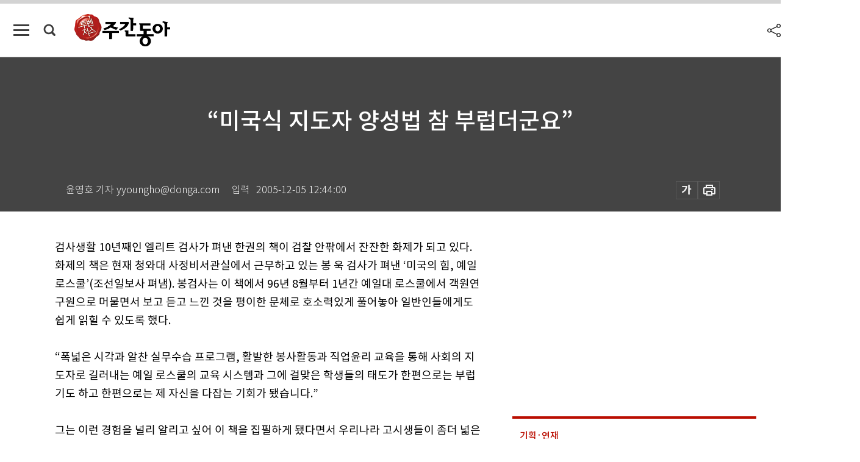

--- FILE ---
content_type: text/html; charset=UTF-8
request_url: https://spintop.donga.com/comment?jsoncallback=jQuery11120018385109595488558_1768767558984&m=count&p3=weekly.donga.com&p4=WEEKLY.63183&_=1768767558985
body_size: 224
content:
jQuery11120018385109595488558_1768767558984( '0' ); 

--- FILE ---
content_type: text/html; charset=UTF-8
request_url: https://spintop.donga.com/comment?jsoncallback=jQuery11120018385109595488558_1768767558986&m=newsinfo&p3=weekly.donga.com&p4=WEEKLY.63183&_=1768767558987
body_size: 300
content:
jQuery11120018385109595488558_1768767558986( '{\"HEAD\":{\"STATUS\":\"none\",\"SITE\":\"weekly.donga.com\",\"NEWSID\":\"WEEKLY.63183\"}}' ); 

--- FILE ---
content_type: text/html; charset=utf-8
request_url: https://www.google.com/recaptcha/api2/aframe
body_size: 266
content:
<!DOCTYPE HTML><html><head><meta http-equiv="content-type" content="text/html; charset=UTF-8"></head><body><script nonce="pPDaaLRn25y1uISPYBK6YA">/** Anti-fraud and anti-abuse applications only. See google.com/recaptcha */ try{var clients={'sodar':'https://pagead2.googlesyndication.com/pagead/sodar?'};window.addEventListener("message",function(a){try{if(a.source===window.parent){var b=JSON.parse(a.data);var c=clients[b['id']];if(c){var d=document.createElement('img');d.src=c+b['params']+'&rc='+(localStorage.getItem("rc::a")?sessionStorage.getItem("rc::b"):"");window.document.body.appendChild(d);sessionStorage.setItem("rc::e",parseInt(sessionStorage.getItem("rc::e")||0)+1);localStorage.setItem("rc::h",'1768767567679');}}}catch(b){}});window.parent.postMessage("_grecaptcha_ready", "*");}catch(b){}</script></body></html>

--- FILE ---
content_type: application/javascript; charset=utf-8
request_url: https://fundingchoicesmessages.google.com/f/AGSKWxXh3t7ka_ImLcUpq_7gCXTXv1xZOgHKx4BH-2uK2g-G76nc_-7i9coZVzHM3Lp8lANjfcpTb6SmKShUqYuyPhjSPqUuy-NGBUQkKv7DjrPLJWVkFicewuUZUl6R2tb-WKy5LKOeNndsP8L1fp-frPl4yv4vJgr-SsQN6yLY6cizyze3WXvwTN6bfpBB/_/pop_under./gam_ad./adsample./ads_text_/headeradd2.
body_size: -1291
content:
window['17364773-a1b5-48af-a03d-d66b6c703af3'] = true;